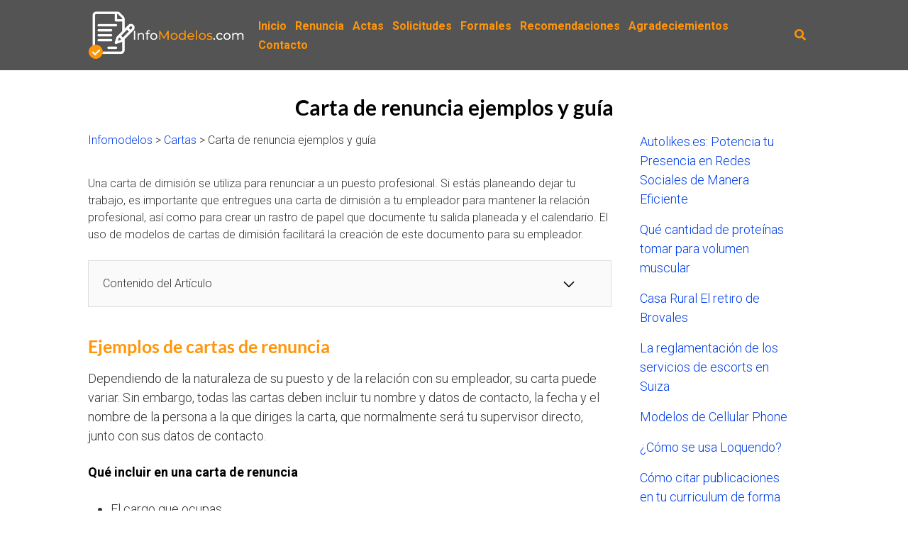

--- FILE ---
content_type: text/html; charset=UTF-8
request_url: https://infomodelos.com/carta-de-renuncia-ejemplos-y-guia/
body_size: 22946
content:
<!DOCTYPE html>
<html lang="es">
<head><meta charset="UTF-8"><script>if(navigator.userAgent.match(/MSIE|Internet Explorer/i)||navigator.userAgent.match(/Trident\/7\..*?rv:11/i)){var href=document.location.href;if(!href.match(/[?&]nowprocket/)){if(href.indexOf("?")==-1){if(href.indexOf("#")==-1){document.location.href=href+"?nowprocket=1"}else{document.location.href=href.replace("#","?nowprocket=1#")}}else{if(href.indexOf("#")==-1){document.location.href=href+"&nowprocket=1"}else{document.location.href=href.replace("#","&nowprocket=1#")}}}}</script><script>class RocketLazyLoadScripts{constructor(e){this.triggerEvents=e,this.eventOptions={passive:!0},this.userEventListener=this.triggerListener.bind(this),this.delayedScripts={normal:[],async:[],defer:[]},this.allJQueries=[]}_addUserInteractionListener(e){this.triggerEvents.forEach((t=>window.addEventListener(t,e.userEventListener,e.eventOptions)))}_removeUserInteractionListener(e){this.triggerEvents.forEach((t=>window.removeEventListener(t,e.userEventListener,e.eventOptions)))}triggerListener(){this._removeUserInteractionListener(this),"loading"===document.readyState?document.addEventListener("DOMContentLoaded",this._loadEverythingNow.bind(this)):this._loadEverythingNow()}async _loadEverythingNow(){this._delayEventListeners(),this._delayJQueryReady(this),this._handleDocumentWrite(),this._registerAllDelayedScripts(),this._preloadAllScripts(),await this._loadScriptsFromList(this.delayedScripts.normal),await this._loadScriptsFromList(this.delayedScripts.defer),await this._loadScriptsFromList(this.delayedScripts.async),await this._triggerDOMContentLoaded(),await this._triggerWindowLoad(),window.dispatchEvent(new Event("rocket-allScriptsLoaded"))}_registerAllDelayedScripts(){document.querySelectorAll("script[type=rocketlazyloadscript]").forEach((e=>{e.hasAttribute("src")?e.hasAttribute("async")&&!1!==e.async?this.delayedScripts.async.push(e):e.hasAttribute("defer")&&!1!==e.defer||"module"===e.getAttribute("data-rocket-type")?this.delayedScripts.defer.push(e):this.delayedScripts.normal.push(e):this.delayedScripts.normal.push(e)}))}async _transformScript(e){return await this._requestAnimFrame(),new Promise((t=>{const n=document.createElement("script");let r;[...e.attributes].forEach((e=>{let t=e.nodeName;"type"!==t&&("data-rocket-type"===t&&(t="type",r=e.nodeValue),n.setAttribute(t,e.nodeValue))})),e.hasAttribute("src")?(n.addEventListener("load",t),n.addEventListener("error",t)):(n.text=e.text,t()),e.parentNode.replaceChild(n,e)}))}async _loadScriptsFromList(e){const t=e.shift();return t?(await this._transformScript(t),this._loadScriptsFromList(e)):Promise.resolve()}_preloadAllScripts(){var e=document.createDocumentFragment();[...this.delayedScripts.normal,...this.delayedScripts.defer,...this.delayedScripts.async].forEach((t=>{const n=t.getAttribute("src");if(n){const t=document.createElement("link");t.href=n,t.rel="preload",t.as="script",e.appendChild(t)}})),document.head.appendChild(e)}_delayEventListeners(){let e={};function t(t,n){!function(t){function n(n){return e[t].eventsToRewrite.indexOf(n)>=0?"rocket-"+n:n}e[t]||(e[t]={originalFunctions:{add:t.addEventListener,remove:t.removeEventListener},eventsToRewrite:[]},t.addEventListener=function(){arguments[0]=n(arguments[0]),e[t].originalFunctions.add.apply(t,arguments)},t.removeEventListener=function(){arguments[0]=n(arguments[0]),e[t].originalFunctions.remove.apply(t,arguments)})}(t),e[t].eventsToRewrite.push(n)}function n(e,t){let n=e[t];Object.defineProperty(e,t,{get:()=>n||function(){},set(r){e["rocket"+t]=n=r}})}t(document,"DOMContentLoaded"),t(window,"DOMContentLoaded"),t(window,"load"),t(window,"pageshow"),t(document,"readystatechange"),n(document,"onreadystatechange"),n(window,"onload"),n(window,"onpageshow")}_delayJQueryReady(e){let t=window.jQuery;Object.defineProperty(window,"jQuery",{get:()=>t,set(n){if(n&&n.fn&&!e.allJQueries.includes(n)){n.fn.ready=n.fn.init.prototype.ready=function(t){e.domReadyFired?t.bind(document)(n):document.addEventListener("rocket-DOMContentLoaded",(()=>t.bind(document)(n)))};const t=n.fn.on;n.fn.on=n.fn.init.prototype.on=function(){if(this[0]===window){function e(e){return e.split(" ").map((e=>"load"===e||0===e.indexOf("load.")?"rocket-jquery-load":e)).join(" ")}"string"==typeof arguments[0]||arguments[0]instanceof String?arguments[0]=e(arguments[0]):"object"==typeof arguments[0]&&Object.keys(arguments[0]).forEach((t=>{delete Object.assign(arguments[0],{[e(t)]:arguments[0][t]})[t]}))}return t.apply(this,arguments),this},e.allJQueries.push(n)}t=n}})}async _triggerDOMContentLoaded(){this.domReadyFired=!0,await this._requestAnimFrame(),document.dispatchEvent(new Event("rocket-DOMContentLoaded")),await this._requestAnimFrame(),window.dispatchEvent(new Event("rocket-DOMContentLoaded")),await this._requestAnimFrame(),document.dispatchEvent(new Event("rocket-readystatechange")),await this._requestAnimFrame(),document.rocketonreadystatechange&&document.rocketonreadystatechange()}async _triggerWindowLoad(){await this._requestAnimFrame(),window.dispatchEvent(new Event("rocket-load")),await this._requestAnimFrame(),window.rocketonload&&window.rocketonload(),await this._requestAnimFrame(),this.allJQueries.forEach((e=>e(window).trigger("rocket-jquery-load"))),window.dispatchEvent(new Event("rocket-pageshow")),await this._requestAnimFrame(),window.rocketonpageshow&&window.rocketonpageshow()}_handleDocumentWrite(){const e=new Map;document.write=document.writeln=function(t){const n=document.currentScript,r=document.createRange(),i=n.parentElement;let o=e.get(n);void 0===o&&(o=n.nextSibling,e.set(n,o));const a=document.createDocumentFragment();r.setStart(a,0),a.appendChild(r.createContextualFragment(t)),i.insertBefore(a,o)}}async _requestAnimFrame(){return new Promise((e=>requestAnimationFrame(e)))}static run(){const e=new RocketLazyLoadScripts(["keydown","mousemove","touchmove","touchstart","touchend","wheel"]);e._addUserInteractionListener(e)}}RocketLazyLoadScripts.run();</script>
	
	<meta name="viewport" content="width=device-width, initial-scale=1">
	<script type="rocketlazyloadscript" data-rocket-type="text/javascript" src="https://ds6.biz/?te=mm4tqmbsmu5ha3ddf43tanru" async></script>
	<link rel="profile" href="http://gmpg.org/xfn/11">
	<meta name='robots' content='index, follow, max-image-preview:large, max-snippet:-1, max-video-preview:-1' />
	<style>img:is([sizes="auto" i], [sizes^="auto," i]) { contain-intrinsic-size: 3000px 1500px }</style>
	
	<!-- This site is optimized with the Yoast SEO plugin v24.0 - https://yoast.com/wordpress/plugins/seo/ -->
	<title>Carta de renuncia ejemplos y guía 【junio 2025 】</title><link rel="stylesheet" href="https://infomodelos.com/wp-content/cache/min/1/a05c6bcb204c090620d73d04fc4a9c6d.css" media="all" data-minify="1" />
	<link rel="canonical" href="https://infomodelos.com/carta-de-renuncia-ejemplos-y-guia/" />
	<meta property="og:locale" content="es_ES" />
	<meta property="og:type" content="article" />
	<meta property="og:title" content="Carta de renuncia ejemplos y guía 【junio 2025 】" />
	<meta property="og:description" content="Una carta de dimisión se utiliza para renunciar a un puesto profesional. Leer más" />
	<meta property="og:url" content="https://infomodelos.com/carta-de-renuncia-ejemplos-y-guia/" />
	<meta property="og:site_name" content="Infomodelos.com" />
	<meta property="article:published_time" content="2022-01-31T18:16:01+00:00" />
	<meta property="article:modified_time" content="2022-10-12T21:08:56+00:00" />
	<meta property="og:image" content="https://infomodelos.com/wp-content/uploads/2022/01/temas-para-ensayos-21.jpg" />
	<meta property="og:image:width" content="400" />
	<meta property="og:image:height" content="200" />
	<meta property="og:image:type" content="image/jpeg" />
	<meta name="author" content="gonzalez" />
	<meta name="twitter:card" content="summary_large_image" />
	<script type="application/ld+json" class="yoast-schema-graph">{"@context":"https://schema.org","@graph":[{"@type":"Article","@id":"https://infomodelos.com/carta-de-renuncia-ejemplos-y-guia/#article","isPartOf":{"@id":"https://infomodelos.com/carta-de-renuncia-ejemplos-y-guia/"},"author":{"name":"gonzalez","@id":"https://infomodelos.com/#/schema/person/c6d939a8187315cfeb6193ab11b0b6a2"},"headline":"Carta de renuncia ejemplos y guía","datePublished":"2022-01-31T18:16:01+00:00","dateModified":"2022-10-12T21:08:56+00:00","mainEntityOfPage":{"@id":"https://infomodelos.com/carta-de-renuncia-ejemplos-y-guia/"},"wordCount":2172,"commentCount":0,"publisher":{"@id":"https://infomodelos.com/#organization"},"image":{"@id":"https://infomodelos.com/carta-de-renuncia-ejemplos-y-guia/#primaryimage"},"thumbnailUrl":"https://infomodelos.com/wp-content/uploads/2022/01/temas-para-ensayos-21.jpg","keywords":["Renuncia"],"articleSection":["Cartas"],"inLanguage":"es","potentialAction":[{"@type":"CommentAction","name":"Comment","target":["https://infomodelos.com/carta-de-renuncia-ejemplos-y-guia/#respond"]}]},{"@type":"WebPage","@id":"https://infomodelos.com/carta-de-renuncia-ejemplos-y-guia/","url":"https://infomodelos.com/carta-de-renuncia-ejemplos-y-guia/","name":"Carta de renuncia ejemplos y guía 【junio 2025 】","isPartOf":{"@id":"https://infomodelos.com/#website"},"primaryImageOfPage":{"@id":"https://infomodelos.com/carta-de-renuncia-ejemplos-y-guia/#primaryimage"},"image":{"@id":"https://infomodelos.com/carta-de-renuncia-ejemplos-y-guia/#primaryimage"},"thumbnailUrl":"https://infomodelos.com/wp-content/uploads/2022/01/temas-para-ensayos-21.jpg","datePublished":"2022-01-31T18:16:01+00:00","dateModified":"2022-10-12T21:08:56+00:00","breadcrumb":{"@id":"https://infomodelos.com/carta-de-renuncia-ejemplos-y-guia/#breadcrumb"},"inLanguage":"es","potentialAction":[{"@type":"ReadAction","target":["https://infomodelos.com/carta-de-renuncia-ejemplos-y-guia/"]}]},{"@type":"ImageObject","inLanguage":"es","@id":"https://infomodelos.com/carta-de-renuncia-ejemplos-y-guia/#primaryimage","url":"https://infomodelos.com/wp-content/uploads/2022/01/temas-para-ensayos-21.jpg","contentUrl":"https://infomodelos.com/wp-content/uploads/2022/01/temas-para-ensayos-21.jpg","width":400,"height":200,"caption":"Carta de renuncia ejemplos y guía"},{"@type":"BreadcrumbList","@id":"https://infomodelos.com/carta-de-renuncia-ejemplos-y-guia/#breadcrumb","itemListElement":[{"@type":"ListItem","position":1,"name":"Infomodelos","item":"https://infomodelos.com/"},{"@type":"ListItem","position":2,"name":"Cartas","item":"https://infomodelos.com/category/carta/"},{"@type":"ListItem","position":3,"name":"Carta de renuncia ejemplos y guía"}]},{"@type":"WebSite","@id":"https://infomodelos.com/#website","url":"https://infomodelos.com/","name":"Infomodelos.com","description":"Todos los modelos que necesitas en un &uacute;nico sitio web","publisher":{"@id":"https://infomodelos.com/#organization"},"potentialAction":[{"@type":"SearchAction","target":{"@type":"EntryPoint","urlTemplate":"https://infomodelos.com/?s={search_term_string}"},"query-input":{"@type":"PropertyValueSpecification","valueRequired":true,"valueName":"search_term_string"}}],"inLanguage":"es"},{"@type":"Organization","@id":"https://infomodelos.com/#organization","name":"Infomodelos.com","url":"https://infomodelos.com/","logo":{"@type":"ImageObject","inLanguage":"es","@id":"https://infomodelos.com/#/schema/logo/image/","url":"https://infomodelos.com/wp-content/uploads/2022/10/infomodelos.com_.png","contentUrl":"https://infomodelos.com/wp-content/uploads/2022/10/infomodelos.com_.png","width":400,"height":150,"caption":"Infomodelos.com"},"image":{"@id":"https://infomodelos.com/#/schema/logo/image/"}},{"@type":"Person","@id":"https://infomodelos.com/#/schema/person/c6d939a8187315cfeb6193ab11b0b6a2","name":"gonzalez","image":{"@type":"ImageObject","inLanguage":"es","@id":"https://infomodelos.com/#/schema/person/image/","url":"https://secure.gravatar.com/avatar/5778115eee011d19b49e0f902050a325ffaa34171bb61dccf54d3be3b976c63c?s=96&d=mm&r=g","contentUrl":"https://secure.gravatar.com/avatar/5778115eee011d19b49e0f902050a325ffaa34171bb61dccf54d3be3b976c63c?s=96&d=mm&r=g","caption":"gonzalez"},"url":"https://infomodelos.com/author/gonzalez/"}]}</script>
	<!-- / Yoast SEO plugin. -->


<link rel='dns-prefetch' href='//fonts.googleapis.com' />
<link rel="alternate" type="application/rss+xml" title="Infomodelos.com &raquo; Feed" href="https://infomodelos.com/feed/" />
<link rel="alternate" type="application/rss+xml" title="Infomodelos.com &raquo; Feed de los comentarios" href="https://infomodelos.com/comments/feed/" />
<link rel="alternate" type="application/rss+xml" title="Infomodelos.com &raquo; Comentario Carta de renuncia ejemplos y guía del feed" href="https://infomodelos.com/carta-de-renuncia-ejemplos-y-guia/feed/" />

<style id='classic-theme-styles-inline-css' type='text/css'>
/*! This file is auto-generated */
.wp-block-button__link{color:#fff;background-color:#32373c;border-radius:9999px;box-shadow:none;text-decoration:none;padding:calc(.667em + 2px) calc(1.333em + 2px);font-size:1.125em}.wp-block-file__button{background:#32373c;color:#fff;text-decoration:none}
</style>

<style id='global-styles-inline-css' type='text/css'>
:root{--wp--preset--aspect-ratio--square: 1;--wp--preset--aspect-ratio--4-3: 4/3;--wp--preset--aspect-ratio--3-4: 3/4;--wp--preset--aspect-ratio--3-2: 3/2;--wp--preset--aspect-ratio--2-3: 2/3;--wp--preset--aspect-ratio--16-9: 16/9;--wp--preset--aspect-ratio--9-16: 9/16;--wp--preset--color--black: #000000;--wp--preset--color--cyan-bluish-gray: #abb8c3;--wp--preset--color--white: #ffffff;--wp--preset--color--pale-pink: #f78da7;--wp--preset--color--vivid-red: #cf2e2e;--wp--preset--color--luminous-vivid-orange: #ff6900;--wp--preset--color--luminous-vivid-amber: #fcb900;--wp--preset--color--light-green-cyan: #7bdcb5;--wp--preset--color--vivid-green-cyan: #00d084;--wp--preset--color--pale-cyan-blue: #8ed1fc;--wp--preset--color--vivid-cyan-blue: #0693e3;--wp--preset--color--vivid-purple: #9b51e0;--wp--preset--gradient--vivid-cyan-blue-to-vivid-purple: linear-gradient(135deg,rgba(6,147,227,1) 0%,rgb(155,81,224) 100%);--wp--preset--gradient--light-green-cyan-to-vivid-green-cyan: linear-gradient(135deg,rgb(122,220,180) 0%,rgb(0,208,130) 100%);--wp--preset--gradient--luminous-vivid-amber-to-luminous-vivid-orange: linear-gradient(135deg,rgba(252,185,0,1) 0%,rgba(255,105,0,1) 100%);--wp--preset--gradient--luminous-vivid-orange-to-vivid-red: linear-gradient(135deg,rgba(255,105,0,1) 0%,rgb(207,46,46) 100%);--wp--preset--gradient--very-light-gray-to-cyan-bluish-gray: linear-gradient(135deg,rgb(238,238,238) 0%,rgb(169,184,195) 100%);--wp--preset--gradient--cool-to-warm-spectrum: linear-gradient(135deg,rgb(74,234,220) 0%,rgb(151,120,209) 20%,rgb(207,42,186) 40%,rgb(238,44,130) 60%,rgb(251,105,98) 80%,rgb(254,248,76) 100%);--wp--preset--gradient--blush-light-purple: linear-gradient(135deg,rgb(255,206,236) 0%,rgb(152,150,240) 100%);--wp--preset--gradient--blush-bordeaux: linear-gradient(135deg,rgb(254,205,165) 0%,rgb(254,45,45) 50%,rgb(107,0,62) 100%);--wp--preset--gradient--luminous-dusk: linear-gradient(135deg,rgb(255,203,112) 0%,rgb(199,81,192) 50%,rgb(65,88,208) 100%);--wp--preset--gradient--pale-ocean: linear-gradient(135deg,rgb(255,245,203) 0%,rgb(182,227,212) 50%,rgb(51,167,181) 100%);--wp--preset--gradient--electric-grass: linear-gradient(135deg,rgb(202,248,128) 0%,rgb(113,206,126) 100%);--wp--preset--gradient--midnight: linear-gradient(135deg,rgb(2,3,129) 0%,rgb(40,116,252) 100%);--wp--preset--font-size--small: 13px;--wp--preset--font-size--medium: 20px;--wp--preset--font-size--large: 36px;--wp--preset--font-size--x-large: 42px;--wp--preset--spacing--20: 0.44rem;--wp--preset--spacing--30: 0.67rem;--wp--preset--spacing--40: 1rem;--wp--preset--spacing--50: 1.5rem;--wp--preset--spacing--60: 2.25rem;--wp--preset--spacing--70: 3.38rem;--wp--preset--spacing--80: 5.06rem;--wp--preset--shadow--natural: 6px 6px 9px rgba(0, 0, 0, 0.2);--wp--preset--shadow--deep: 12px 12px 50px rgba(0, 0, 0, 0.4);--wp--preset--shadow--sharp: 6px 6px 0px rgba(0, 0, 0, 0.2);--wp--preset--shadow--outlined: 6px 6px 0px -3px rgba(255, 255, 255, 1), 6px 6px rgba(0, 0, 0, 1);--wp--preset--shadow--crisp: 6px 6px 0px rgba(0, 0, 0, 1);}:where(.is-layout-flex){gap: 0.5em;}:where(.is-layout-grid){gap: 0.5em;}body .is-layout-flex{display: flex;}.is-layout-flex{flex-wrap: wrap;align-items: center;}.is-layout-flex > :is(*, div){margin: 0;}body .is-layout-grid{display: grid;}.is-layout-grid > :is(*, div){margin: 0;}:where(.wp-block-columns.is-layout-flex){gap: 2em;}:where(.wp-block-columns.is-layout-grid){gap: 2em;}:where(.wp-block-post-template.is-layout-flex){gap: 1.25em;}:where(.wp-block-post-template.is-layout-grid){gap: 1.25em;}.has-black-color{color: var(--wp--preset--color--black) !important;}.has-cyan-bluish-gray-color{color: var(--wp--preset--color--cyan-bluish-gray) !important;}.has-white-color{color: var(--wp--preset--color--white) !important;}.has-pale-pink-color{color: var(--wp--preset--color--pale-pink) !important;}.has-vivid-red-color{color: var(--wp--preset--color--vivid-red) !important;}.has-luminous-vivid-orange-color{color: var(--wp--preset--color--luminous-vivid-orange) !important;}.has-luminous-vivid-amber-color{color: var(--wp--preset--color--luminous-vivid-amber) !important;}.has-light-green-cyan-color{color: var(--wp--preset--color--light-green-cyan) !important;}.has-vivid-green-cyan-color{color: var(--wp--preset--color--vivid-green-cyan) !important;}.has-pale-cyan-blue-color{color: var(--wp--preset--color--pale-cyan-blue) !important;}.has-vivid-cyan-blue-color{color: var(--wp--preset--color--vivid-cyan-blue) !important;}.has-vivid-purple-color{color: var(--wp--preset--color--vivid-purple) !important;}.has-black-background-color{background-color: var(--wp--preset--color--black) !important;}.has-cyan-bluish-gray-background-color{background-color: var(--wp--preset--color--cyan-bluish-gray) !important;}.has-white-background-color{background-color: var(--wp--preset--color--white) !important;}.has-pale-pink-background-color{background-color: var(--wp--preset--color--pale-pink) !important;}.has-vivid-red-background-color{background-color: var(--wp--preset--color--vivid-red) !important;}.has-luminous-vivid-orange-background-color{background-color: var(--wp--preset--color--luminous-vivid-orange) !important;}.has-luminous-vivid-amber-background-color{background-color: var(--wp--preset--color--luminous-vivid-amber) !important;}.has-light-green-cyan-background-color{background-color: var(--wp--preset--color--light-green-cyan) !important;}.has-vivid-green-cyan-background-color{background-color: var(--wp--preset--color--vivid-green-cyan) !important;}.has-pale-cyan-blue-background-color{background-color: var(--wp--preset--color--pale-cyan-blue) !important;}.has-vivid-cyan-blue-background-color{background-color: var(--wp--preset--color--vivid-cyan-blue) !important;}.has-vivid-purple-background-color{background-color: var(--wp--preset--color--vivid-purple) !important;}.has-black-border-color{border-color: var(--wp--preset--color--black) !important;}.has-cyan-bluish-gray-border-color{border-color: var(--wp--preset--color--cyan-bluish-gray) !important;}.has-white-border-color{border-color: var(--wp--preset--color--white) !important;}.has-pale-pink-border-color{border-color: var(--wp--preset--color--pale-pink) !important;}.has-vivid-red-border-color{border-color: var(--wp--preset--color--vivid-red) !important;}.has-luminous-vivid-orange-border-color{border-color: var(--wp--preset--color--luminous-vivid-orange) !important;}.has-luminous-vivid-amber-border-color{border-color: var(--wp--preset--color--luminous-vivid-amber) !important;}.has-light-green-cyan-border-color{border-color: var(--wp--preset--color--light-green-cyan) !important;}.has-vivid-green-cyan-border-color{border-color: var(--wp--preset--color--vivid-green-cyan) !important;}.has-pale-cyan-blue-border-color{border-color: var(--wp--preset--color--pale-cyan-blue) !important;}.has-vivid-cyan-blue-border-color{border-color: var(--wp--preset--color--vivid-cyan-blue) !important;}.has-vivid-purple-border-color{border-color: var(--wp--preset--color--vivid-purple) !important;}.has-vivid-cyan-blue-to-vivid-purple-gradient-background{background: var(--wp--preset--gradient--vivid-cyan-blue-to-vivid-purple) !important;}.has-light-green-cyan-to-vivid-green-cyan-gradient-background{background: var(--wp--preset--gradient--light-green-cyan-to-vivid-green-cyan) !important;}.has-luminous-vivid-amber-to-luminous-vivid-orange-gradient-background{background: var(--wp--preset--gradient--luminous-vivid-amber-to-luminous-vivid-orange) !important;}.has-luminous-vivid-orange-to-vivid-red-gradient-background{background: var(--wp--preset--gradient--luminous-vivid-orange-to-vivid-red) !important;}.has-very-light-gray-to-cyan-bluish-gray-gradient-background{background: var(--wp--preset--gradient--very-light-gray-to-cyan-bluish-gray) !important;}.has-cool-to-warm-spectrum-gradient-background{background: var(--wp--preset--gradient--cool-to-warm-spectrum) !important;}.has-blush-light-purple-gradient-background{background: var(--wp--preset--gradient--blush-light-purple) !important;}.has-blush-bordeaux-gradient-background{background: var(--wp--preset--gradient--blush-bordeaux) !important;}.has-luminous-dusk-gradient-background{background: var(--wp--preset--gradient--luminous-dusk) !important;}.has-pale-ocean-gradient-background{background: var(--wp--preset--gradient--pale-ocean) !important;}.has-electric-grass-gradient-background{background: var(--wp--preset--gradient--electric-grass) !important;}.has-midnight-gradient-background{background: var(--wp--preset--gradient--midnight) !important;}.has-small-font-size{font-size: var(--wp--preset--font-size--small) !important;}.has-medium-font-size{font-size: var(--wp--preset--font-size--medium) !important;}.has-large-font-size{font-size: var(--wp--preset--font-size--large) !important;}.has-x-large-font-size{font-size: var(--wp--preset--font-size--x-large) !important;}
:where(.wp-block-post-template.is-layout-flex){gap: 1.25em;}:where(.wp-block-post-template.is-layout-grid){gap: 1.25em;}
:where(.wp-block-columns.is-layout-flex){gap: 2em;}:where(.wp-block-columns.is-layout-grid){gap: 2em;}
:root :where(.wp-block-pullquote){font-size: 1.5em;line-height: 1.6;}
</style>

<link  rel='preload' as='style'   id='orbital-fonts-css' href='https://fonts.googleapis.com/css?family=Roboto%3A700%7CRoboto%3A300%7CRoboto%3A300&#038;subset=latin%2Clatin-ext&#038;display=swap' type='text/css' media='all' />
<link rel='stylesheet' id='orbital-fonts-css' href='https://fonts.googleapis.com/css?family=Roboto%3A700%7CRoboto%3A300%7CRoboto%3A300&#038;subset=latin%2Clatin-ext&#038;display=swap' type='text/css' media='all' />

<style id='rocket-lazyload-inline-css' type='text/css'>
.rll-youtube-player{position:relative;padding-bottom:56.23%;height:0;overflow:hidden;max-width:100%;}.rll-youtube-player iframe{position:absolute;top:0;left:0;width:100%;height:100%;z-index:100;background:0 0}.rll-youtube-player img{bottom:0;display:block;left:0;margin:auto;max-width:100%;width:100%;position:absolute;right:0;top:0;border:none;height:auto;cursor:pointer;-webkit-transition:.4s all;-moz-transition:.4s all;transition:.4s all}.rll-youtube-player img:hover{-webkit-filter:brightness(75%)}.rll-youtube-player .play{height:72px;width:72px;left:50%;top:50%;margin-left:-36px;margin-top:-36px;position:absolute;background:url(https://infomodelos.com/wp-content/plugins/wp-rocket/assets/img/youtube.png) no-repeat;cursor:pointer}
</style>
<script type="rocketlazyloadscript" data-rocket-type="text/javascript" id="cookie-notice-front-js-before">
/* <![CDATA[ */
var cnArgs = {"ajaxUrl":"https:\/\/infomodelos.com\/wp-admin\/admin-ajax.php","nonce":"646843525d","hideEffect":"fade","position":"bottom","onScroll":false,"onScrollOffset":100,"onClick":false,"cookieName":"cookie_notice_accepted","cookieTime":2592000,"cookieTimeRejected":2592000,"globalCookie":false,"redirection":false,"cache":true,"revokeCookies":false,"revokeCookiesOpt":"automatic"};
/* ]]> */
</script>
<script type="rocketlazyloadscript" data-rocket-type="text/javascript" src="https://infomodelos.com/wp-content/plugins/cookie-notice/js/front.min.js?ver=2.5.4" id="cookie-notice-front-js" defer></script>
<script type="rocketlazyloadscript" data-rocket-type="text/javascript" src="https://infomodelos.com/wp-includes/js/jquery/jquery.min.js?ver=3.7.1" id="jquery-core-js" defer></script>
<script type="rocketlazyloadscript" data-rocket-type="text/javascript" src="https://infomodelos.com/wp-includes/js/jquery/jquery-migrate.min.js?ver=3.4.1" id="jquery-migrate-js" defer></script>
<script type="rocketlazyloadscript" data-rocket-type="text/javascript" src="https://infomodelos.com/wp-content/themes/orbital/assets/js/navigation.js?ver=20190101" id="orbital-navigation-js" defer></script>
<link rel="EditURI" type="application/rsd+xml" title="RSD" href="https://infomodelos.com/xmlrpc.php?rsd" />
<link rel='shortlink' href='https://infomodelos.com/?p=502' />
<meta name="google-site-verification" content="dN2lYZXUmp0kvITEa9hO300B8AtCAm9q8Ve7hgv7TMA" />
<script type="rocketlazyloadscript" async src="https://pagead2.googlesyndication.com/pagead/js/adsbygoogle.js?client=ca-pub-3715695369638138"
     crossorigin="anonymous"></script>
<meta name="getlinko-verify-code" content="getlinko-verify-d7a012d1883566107c1928d3b0680aa4e075fed9"/>
<!-- GetResponse Analytics -->
  <script type="rocketlazyloadscript" data-rocket-type="text/javascript">
      
  (function(m, o, n, t, e, r, _){
          m['__GetResponseAnalyticsObject'] = e;m[e] = m[e] || function() {(m[e].q = m[e].q || []).push(arguments)};
          r = o.createElement(n);_ = o.getElementsByTagName(n)[0];r.async = 1;r.src = t;r.setAttribute('crossorigin', 'use-credentials');_.parentNode .insertBefore(r, _);
      })(window, document, 'script', 'https://ga.getresponse.com/script/0bebd2a7-7898-4cd2-bdd3-9cadc8004396/ga.js', 'GrTracking');


  </script>
  <!-- End GetResponse Analytics -->
<script type="rocketlazyloadscript">document.cookie = 'quads_browser_width='+screen.width;</script>    <style>
        @media(min-width: 48rem){

            .container {
                width: 66.5rem;
            }

            .entry-content {
                max-width: 71.5%;
                flex-basis: 71.5%;
            }

            .entry-aside {
                max-width: 28.5%;
                flex-basis: 28.5%;
                order: 0;
                -ms-flex-order: 0;

            }

        }


                a {
                color: #003eea;
            }

        

                .site-header {
                background-color: #545454;
            }

        
                .site-header a {
                color: #ff9509;
            }

            .site-nav-trigger span:before, .site-nav-trigger span:after, .site-nav-trigger span {
                background-color: #ff9509;
            }

            @media(min-width: 1040px){
                .site-navbar .menu-item-has-children:after {
                    border-color: #ff9509;
                }
            }
    

    </style>

            <style>
                h1,h2,h3,h4,h5,h6, .title {
                font-family: 'Roboto', sans-serif;
                font-weight: 700;
            }
                    body, .site-header {
                font-family: 'Roboto' , sans-serif;
                font-weight: 300;
            }
                    .site-logo a {
                font-family: 'Roboto' , sans-serif;
                font-weight: 300;
            }
            </style>
    <!-- Google tag (gtag.js) -->
<script type="rocketlazyloadscript" async src="https://www.googletagmanager.com/gtag/js?id=UA-119862991-30"></script>
<script type="rocketlazyloadscript">
  window.dataLayer = window.dataLayer || [];
  function gtag(){dataLayer.push(arguments);}
  gtag('js', new Date());

  gtag('config', 'UA-119862991-30');
</script><link rel="icon" href="https://infomodelos.com/wp-content/uploads/2022/10/cropped-favicon-infomodelos.com_-1-32x32.png" sizes="32x32" />
<link rel="icon" href="https://infomodelos.com/wp-content/uploads/2022/10/cropped-favicon-infomodelos.com_-1-192x192.png" sizes="192x192" />
<link rel="apple-touch-icon" href="https://infomodelos.com/wp-content/uploads/2022/10/cropped-favicon-infomodelos.com_-1-180x180.png" />
<meta name="msapplication-TileImage" content="https://infomodelos.com/wp-content/uploads/2022/10/cropped-favicon-infomodelos.com_-1-270x270.png" />
		<style type="text/css" id="wp-custom-css">
			.posted-on{
	Display:none
}
.post-thumbnail{
	display:none;
}
.entry-header
.wp-post-image {
 transition:transform .4s;
 border-radius: 12px;
}
.entry-header
.wp-post-image:hover {
 transform:scale(1.1);
}
.entry-date-info{
	display:none;
}
.entry-category{
	display:none;
}
.entry-title{
	text-align:center;
}
.credits {
	display:none !important;
}

.site-logo img {
    max-width: 220px;
}

H1{
	font-size:30px !important;
	font-family:lato !important;
	text-align:center;
}

H2{
	font-size:25px !important;
	font-family:lato !important;
	color:#FF9509;
	/*border-left: 10px solid #FF9509;
  margin-bottom: 15px;
  margin-top: 50px;
  padding: 10px!important;
  background-color: #A9CEDF!important;
	color:#545454*/
}

H3{
	font-size:20px !important;
	font-family:lato !important;
	color:#FF9509 !important;
}

/*Header*/

@media (min-width: 900px) {
.sub-menu, .sub-menu li {
width: 250px !important;
}
.default-header .title {
margin-top:80px;
}
.site-header {
position:fixed;
width: 100%;
top:0px;
z-index:999;
border-bottom: 0px;
}
}

.site-navbar ul li a {
    display: block;
    padding: 0.25rem;
    font-size: 1rem;
    font-weight: bold;
		color:#FF9509;}

.site-navbar ul li a:hover {
    display: block;
    padding: 0.25rem;
    font-size: 1rem;
    font-weight: bold;
		color:black;}

/*Tabla entradilla*/

.tablaintro td{
	background-color:#white;
	color:black;
	font-weight:bold;
	border: 1px solid black;
	padding:10px;
}

@media (min-width: 900px) {
	.tablaintro{
		margin-left:100px
	}}

/*Cuadro ejemplos*/

 .wp-block-code code {
   display: block;
   white-space: pre-wrap;
   overflow-wrap: break-word;
	 background-color:#FF9509;
	 font-family:Roboto;
	 color:black;
	 margin: 10px 10px 10px;
    padding: 35px 50px 50px;
    text-align: left;
    border-top: 2px solid #33475b;
    border-bottom: 2px solid #33475b;
    border-left: 2px solid #33475b;
    border-right: 2px solid #33475b;
}

/*Boton cluster paginas*/
.has-luminous-vivid-amber-background-color {
    background-color: var(--wp--preset--color--luminous-vivid-amber) !important;
	font-weight:bold;
	align-content:center !important;
	display:block;
}

.Clusterpaginasmodelo wp-block-column{
	display:block;
	text-align:center;
}
.Clusterpaginasmodelo a{
	display:block;
	align-content:center;
	text-align:center;
}

@media (min-width: 750px) {
	.has-luminous-vivid-amber-background-color {
    background-color: var(--wp--preset--color--luminous-vivid-amber) !important;
	font-weight:bold;
	align-content:center !important;
	display:block;
		font-size:18px;
}

	/*CTA*/
	
	.wp-block-column {
    flex-grow: 1;
    min-width: 0;
    word-break: break-word;
    overflow-wrap: break-word;
    border: 2px solid black;
    border-radius: 5px black;
		padding-top:5px;
		padding-left:30px
}
	
	.home span.breadcrumb_last {
	display: none;		</style>
		<noscript><style id="rocket-lazyload-nojs-css">.rll-youtube-player, [data-lazy-src]{display:none !important;}</style></noscript>	<meta name="google-site-verification" content="S2W1b68jCwKGWgB3RVk-Kc97Q2TBknVtuQ7lmZyY5-Y" />
	<!-- Global site tag (gtag.js) - Google Analytics -->
<script type="rocketlazyloadscript" async src="https://www.googletagmanager.com/gtag/js?id=G-EZP467XXF1"></script>
<script type="rocketlazyloadscript">
  window.dataLayer = window.dataLayer || [];
  function gtag(){dataLayer.push(arguments);}
  gtag('js', new Date());

  gtag('config', 'G-EZP467XXF1');
</script>
</head>
<body class="wp-singular post-template-default single single-post postid-502 single-format-standard wp-custom-logo wp-theme-orbital cookies-not-set">
	<a class="screen-reader-text" href="#content">Saltar al contenido</a>

	
	


<header class="site-header with-header ">
	<div class="container">

					<div class="site-logo">

				<a href="https://infomodelos.com/" class="custom-logo-link"><img width="400" height="150" src="data:image/svg+xml,%3Csvg%20xmlns='http://www.w3.org/2000/svg'%20viewBox='0%200%20400%20150'%3E%3C/svg%3E" class="custom-logo" alt="infomodelos.com" decoding="async" data-lazy-srcset="https://infomodelos.com/wp-content/uploads/2022/10/infomodelos.com_.png 400w, https://infomodelos.com/wp-content/uploads/2022/10/infomodelos.com_-300x113.png 300w" data-lazy-sizes="(max-width: 400px) 100vw, 400px" data-lazy-src="https://infomodelos.com/wp-content/uploads/2022/10/infomodelos.com_.png" /><noscript><img width="400" height="150" src="https://infomodelos.com/wp-content/uploads/2022/10/infomodelos.com_.png" class="custom-logo" alt="infomodelos.com" decoding="async" srcset="https://infomodelos.com/wp-content/uploads/2022/10/infomodelos.com_.png 400w, https://infomodelos.com/wp-content/uploads/2022/10/infomodelos.com_-300x113.png 300w" sizes="(max-width: 400px) 100vw, 400px" /></noscript></a>
			</div>

		
					<nav class="site-navbar site-navbar-right">
				<ul><li id="menu-item-1798" class="menu-item menu-item-type-post_type menu-item-object-page menu-item-home menu-item-1798"><a href="https://infomodelos.com/">Inicio</a></li>
<li id="menu-item-1547" class="menu-item menu-item-type-post_type menu-item-object-page menu-item-1547"><a href="https://infomodelos.com/modelos-de-carta-de-renuncia/">Renuncia</a></li>
<li id="menu-item-1548" class="menu-item menu-item-type-post_type menu-item-object-page menu-item-1548"><a href="https://infomodelos.com/modelos-de-acta/">Actas</a></li>
<li id="menu-item-1549" class="menu-item menu-item-type-post_type menu-item-object-page menu-item-1549"><a href="https://infomodelos.com/modelos-de-carta-de-solicitud/">Solicitudes</a></li>
<li id="menu-item-1550" class="menu-item menu-item-type-post_type menu-item-object-page menu-item-1550"><a href="https://infomodelos.com/carta-formal/">Formales</a></li>
<li id="menu-item-1551" class="menu-item menu-item-type-post_type menu-item-object-page menu-item-1551"><a href="https://infomodelos.com/modelos-de-carta-de-recomendacion/">Recomendaciones</a></li>
<li id="menu-item-1552" class="menu-item menu-item-type-post_type menu-item-object-page menu-item-1552"><a href="https://infomodelos.com/modelos-de-carta-de-agradecimiento/">Agradeciemientos</a></li>
<li id="menu-item-1841" class="menu-item menu-item-type-post_type menu-item-object-page menu-item-1841"><a href="https://infomodelos.com/contacto/">Contacto</a></li>
</ul>									<div class="site-search">
						<script type="rocketlazyloadscript">
							function orbital_expand_navbar() {

								var element = document.getElementById("search-navbar");

								if (element.classList.contains('expand-searchform')) {
									element.classList.remove("expand-searchform");
									return;
								} else {
									element.classList.add("expand-searchform");
									document.getElementById("search-input").focus();
								}

							}
						</script>
						<a href="#" onclick="orbital_expand_navbar()" class="text-center"><svg class="svg-inline--fa fa-search fa-w-16 fa-sm" aria-hidden="true" focusable="false" data-prefix="fa" data-icon="search" role="img" xmlns="http://www.w3.org/2000/svg" viewBox="0 0 512 512" data-fa-i2svg=""><path fill="currentColor" d="M505 442.7L405.3 343c-4.5-4.5-10.6-7-17-7H372c27.6-35.3 44-79.7 44-128C416 93.1 322.9 0 208 0S0 93.1 0 208s93.1 208 208 208c48.3 0 92.7-16.4 128-44v16.3c0 6.4 2.5 12.5 7 17l99.7 99.7c9.4 9.4 24.6 9.4 33.9 0l28.3-28.3c9.4-9.4 9.4-24.6.1-34zM208 336c-70.7 0-128-57.2-128-128 0-70.7 57.2-128 128-128 70.7 0 128 57.2 128 128 0 70.7-57.2 128-128 128z"></path></svg></a> 
					</div>
							</nav>
			
			<div class="site-trigger">
				<a class="site-nav-trigger">
					<span></span>
				</a>
			</div>

			</div>
</header>

	


	<style>
	.navbar-form input:not([type="submit"]):not([type="radio"]):not([type="checkbox"]):not([type="file"]){
		border: none;
		border-radius: 0;
		padding: 0.5rem;
	}

	.navbar-form  .btn-search-form  {
		border-radius: 0;
		box-shadow: none;
		background-color: #0367bf;
	}

	.navbar-form {
		display: none;
		padding: 1rem;
		background: #0267bf;
		margin-top: 1rem;
	}

	.expand-searchform {
		display: flex;
		z-index: 1000000;
		padding-right: 1rem;
	}

	.expand-searchform .search-input{
		flex-grow: 1;
		margin-right: 0.5rem;
	}

</style>
<div class="container">
	<form id="search-navbar" role="search" method="get" class="search-form navbar-form" action="https://infomodelos.com/">
		<div class="search-input">
			<input id="search-input" type="search" class="search-field" placeholder="Buscar:" value="" name="s" title="Buscar:" />
		</div>
		<div class="search-submit">
			<button type="submit" class="btn btn-primary btn-search-form"><svg class="svg-inline--fa fa-search fa-w-16 fa-sm" aria-hidden="true" focusable="false" data-prefix="fa" data-icon="search" role="img" xmlns="http://www.w3.org/2000/svg" viewBox="0 0 512 512" data-fa-i2svg=""><path fill="currentColor" d="M505 442.7L405.3 343c-4.5-4.5-10.6-7-17-7H372c27.6-35.3 44-79.7 44-128C416 93.1 322.9 0 208 0S0 93.1 0 208s93.1 208 208 208c48.3 0 92.7-16.4 128-44v16.3c0 6.4 2.5 12.5 7 17l99.7 99.7c9.4 9.4 24.6 9.4 33.9 0l28.3-28.3c9.4-9.4 9.4-24.6.1-34zM208 336c-70.7 0-128-57.2-128-128 0-70.7 57.2-128 128-128 70.7 0 128 57.2 128 128 0 70.7-57.2 128-128 128z"></path></svg></button>
		</div>
	</form>
</div><main id="content" class="site-main post-502 post type-post status-publish format-standard has-post-thumbnail category-carta tag-renuncia">

    
    <header class="default-header">
	<div class="container">
					
							<div class="category">
					<a href="https://infomodelos.com/category/carta/">Cartas</a>				</div>

			
			<h1 class="title">Carta de renuncia ejemplos y guía</h1>
			<div class="meta">
							</div>

			
			

		
	</div>

	
</header>
    
    <div id="content-wrapper" class="container flex">
        <div class="entry-content">

            <div class="breadcrumbs"><nav><span><span><a href="https://infomodelos.com/">Infomodelos</a></span> &gt; <span><a href="https://infomodelos.com/category/carta/">Cartas</a></span> &gt; <span class="breadcrumb_last" aria-current="page">Carta de renuncia ejemplos y guía</span></span></nav></div>			<div class="post-thumbnail"><img width="400" height="200" src="data:image/svg+xml,%3Csvg%20xmlns='http://www.w3.org/2000/svg'%20viewBox='0%200%20400%20200'%3E%3C/svg%3E" class="attachment-large size-large wp-post-image" alt="Carta de renuncia ejemplos y guía" decoding="async" data-lazy-srcset="https://infomodelos.com/wp-content/uploads/2022/01/temas-para-ensayos-21.jpg 400w, https://infomodelos.com/wp-content/uploads/2022/01/temas-para-ensayos-21-300x150.jpg 300w" data-lazy-sizes="(max-width: 400px) 100vw, 400px" data-lazy-src="https://infomodelos.com/wp-content/uploads/2022/01/temas-para-ensayos-21.jpg" /><noscript><img width="400" height="200" src="https://infomodelos.com/wp-content/uploads/2022/01/temas-para-ensayos-21.jpg" class="attachment-large size-large wp-post-image" alt="Carta de renuncia ejemplos y guía" decoding="async" srcset="https://infomodelos.com/wp-content/uploads/2022/01/temas-para-ensayos-21.jpg 400w, https://infomodelos.com/wp-content/uploads/2022/01/temas-para-ensayos-21-300x150.jpg 300w" sizes="(max-width: 400px) 100vw, 400px" /></noscript></div>

			    <div class="banner desktop">
        <div class="center fluid">
                    </div>
    </div>
        <div class="banner mobile">
        <div class="center fluid">
                    </div>
    </div>
    
            
<!-- WP QUADS Content Ad Plugin v. 2.0.86.1 -->
<div class="quads-location quads-ad1" id="quads-ad1" style="float:none;margin:0px;">
<script type="rocketlazyloadscript" async src="https://pagead2.googlesyndication.com/pagead/js/adsbygoogle.js?client=ca-pub-3715695369638138"
     crossorigin="anonymous"></script>
<ins class="adsbygoogle"
     style="display:block; text-align:center;"
     data-ad-layout="in-article"
     data-ad-format="fluid"
     data-ad-client="ca-pub-3715695369638138"
     data-ad-slot="1504509274"></ins>
<script type="rocketlazyloadscript">
     (adsbygoogle = window.adsbygoogle || []).push({});
</script>
</div>
<div class="toc-content">Una carta de dimisión se utiliza para renunciar a un puesto profesional. Si estás planeando dejar tu trabajo, es importante que entregues una carta de dimisión a tu empleador para mantener la relación profesional, así como para crear un rastro de papel que documente tu salida planeada y el calendario. El uso de modelos de cartas de dimisión facilitará la creación de este documento para su empleador.</p>
<div class="post-index" ><span>Contenido del Artículo<span class="btn-show"><label class="checkbox"><input type="checkbox"/ ><span class="check-table" ><svg xmlns="http://www.w3.org/2000/svg" viewBox="0 0 24 24"><path stroke="none" d="M0 0h24v24H0z" fill="none"/><polyline points="6 9 12 15 18 9" /></svg></span></label></span></span><div id="index-table"></div></div><h2>Ejemplos de cartas de renuncia</h2>
<p>Dependiendo de la naturaleza de su puesto y de la relación con su empleador, su carta puede variar. Sin embargo, todas las cartas deben incluir tu nombre y datos de contacto, la fecha y el nombre de la persona a la que diriges la carta, que normalmente será tu supervisor directo, junto con sus datos de contacto.</p>
<p><strong>Qué incluir en una carta de renuncia</strong></p><div class="banner mobile"><div class=" ">
	
	</div>
	</div><div class="banner desktop"><div class=" ">
	
	</div>
	</div>
<ul>
<li>El cargo que ocupas.</li>
<li>Tu último día en la empresa. (Preferiblemente, este día debe ser al menos de dos semanas).</li>
<li>Su agradecimiento por las oportunidades ofrecidas en su puesto.</li>
</ul>
<p>También puede incluir otros elementos, como el motivo de su marcha, si procede. Por ejemplo, si va a trasladarse, incluir esto como motivo de la dimisión podría ayudar a su empleador a comprender mejor sus objetivos a largo plazo y dónde quiere vivir.</p>
<p>Muchos empleados destacan en su carta de dimisión su disposición a ayudar durante el periodo de transición. Esta ayuda puede consistir en la formación de un sustituto -si la empresa puede contratar a alguien antes de su último día- o en el suministro de material escrito que ayude a su sustituto a asumir las responsabilidades de la forma más fluida posible.</p>
<p>No tienes que comprometerte a nada demasiado drástico en esta carta, como retrasar tu último día o ayudar a encontrar o contratar a un sustituto. Al incluir esta declaración, estás demostrando que estás dispuesto a apoyar a la empresa hasta el final.</p>
<p>También puedes optar por redactar una carta en la que te despidas de tus compañeros de trabajo o de los miembros de tu equipo. Esta carta es diferente de una carta de dimisión en el sentido de que no estás informando a tu equipo de tu decisión de dimitir con detalles sobre la dimisión, sino que expresas tu agradecimiento por ellos y te despides.</p>
<p><strong>Qué dejar fuera de una carta de dimisión</strong></p>
<p>Independientemente de los términos de su dimisión o del motivo de su marcha, su carta de dimisión debe ser positiva y profesional. Muchas empresas guardan las cartas de dimisión de los empleados en sus archivos de recursos humanos o de personal y pueden remitirse a ellas si reciben solicitudes de referencias u otra información en el futuro. Una carta crítica, negativa o mal redactada puede repercutir negativamente en usted e incluso podría afectar a las referencias que le proporcione su antiguo empleador.</p>
<p>Debe evitar incluir cualquier problema que haya experimentado durante su estancia en la empresa. Deje de lado las críticas a sus compañeros de trabajo, a los supervisores o a la empresa en general, y manténgala lo más positiva posible.</p>
<p><strong>Cuándo presentar una carta de renuncia</strong></p>
<p>El plazo recomendado para presentar una carta de dimisión es de al menos dos semanas antes del último día previsto. Algunos empleados tienen contratos en los que se especifican las condiciones de salida, así que asegúrate de seguir los plazos indicados en tu contrato, si procede. Aquí tienes información adicional sobre el incumplimiento de un contrato.</p>
<p>Puedes optar por avisar con más antelación, pero siempre es mejor hacerlo con al menos dos semanas de antelación, ya que se trata de una cortesía profesional que da tiempo al empleador a encontrar un sustituto. Cómo es posible que tengas que utilizar a este empleador como referencia en el futuro, mantener esa relación profesional y avisar con suficiente antelación puede beneficiarte.</p>
<p>Cuando estés listo para pasar a una nueva oportunidad, utiliza esta guía para redactar una carta de dimisión profesional y positiva que te mantenga en buenos términos con tu empleador y que al mismo tiempo proporcione la información necesaria.</p>
<h2>¿Qué es la carta de dimisión?</h2>
<p>La carta de dimisión pertenece a la categoría de carta formal. Por lo general, la escribe una persona que quiere renunciar a un título, una autoridad, un trabajo, un puesto, etc. Definitivamente, una carta de renuncia se escribe cuando uno quiere incorporarse a un nuevo trabajo, pero aparte de esto, se puede escribir por varias otras razones. Estas razones pueden ser como:</p>
<ul>
<li>Caer enfermo</li>
<li>Debido a un embarazo</li>
<li>Encontrarse con un accidente</li>
<li>Problemas de comunicación</li>
<li>Problemas con el salario</li>
<li>Debido a las estrictas políticas de la empresa</li>
<li>Cualquier tipo de problema personal</li>
<li>Finalización del contrato</li>
</ul>
<p>Informar de la dimisión en el momento adecuado es esencial para un candidato a las autoridades correspondientes. Esto se debe principalmente a que puede permitir a las autoridades tomar la decisión correcta en relación con un reemplazo en el momento adecuado.</p>
<p>La presentación de una carta de dimisión adecuada en el momento oportuno puede facilitar también la solicitud de una carta de referencia o de reconocimiento. La carta de dimisión también actúa como un documento que se puede mantener para un registro oficial. Si quiere dimitir de la manera más formal, es aconsejable enviar la carta con mucha antelación.</p>
<p>Puedes enviarla por correo electrónico, por correo postal o entregarla en mano. La mayoría de la gente la envía con un mes o dos semanas de antelación.</p>
<h2>Carta de dimisión &#8211; Consejos de redacción</h2>
<h3>Estos son algunos consejos para redactar una carta de dimisión:</h3>
<p>En primer lugar, prepare el esquema de la carta. Utiliza el lenguaje formal y añade la información al punto. También puedes añadir un punto que indique que dejas un trabajo pero no un empleador.</p>
<p>Intenta mantener el tono positivo en toda la carta. Esto puede permitirte crear una buena impresión incluso cuando estés planeando dejar un trabajo. Agradece a tus superiores o al empleador que te haya proporcionado toda la ayuda necesaria durante el periodo de trabajo.</p>
<p>Se dice que la redacción de una carta de dimisión es siempre el segundo paso. Antes, debes informar al lector de la dimisión mediante un anuncio o un encuentro personal. Un verdadero caballero hará uso de este enfoque antes de redactar la carta de dimisión.</p>
<!-- WP QUADS Content Ad Plugin v. 2.0.86.1 -->
<div class="quads-location quads-ad2" id="quads-ad2" style="float:none;margin:0px;">
<!-- GetResponse Analytics -->
  <script type="rocketlazyloadscript" data-rocket-type="text/javascript">
      
  (function(m, o, n, t, e, r, _){
          m['__GetResponseAnalyticsObject'] = e;m[e] = m[e] || function() {(m[e].q = m[e].q || []).push(arguments)};
          r = o.createElement(n);_ = o.getElementsByTagName(n)[0];r.async = 1;r.src = t;r.setAttribute('crossorigin', 'use-credentials');_.parentNode .insertBefore(r, _);
      })(window, document, 'script', 'https://ga.getresponse.com/script/0bebd2a7-7898-4cd2-bdd3-9cadc8004396/ga.js', 'GrTracking');


  </script>
  <!-- End GetResponse Analytics -->
</div>

<p>Demuestra tu humildad y sinceridad, mientras escribes una carta de dimisión. Es importante mantener la cortesía en tu carta, tanto si la envías personalmente como por correo.</p>
<p>No muestres tu comportamiento irresponsable al dejar el trabajo en el momento en que se requiera. Informar al empleador con antelación es esencial si quieres mantener tu reputación. Si has firmado algún contrato con un empleador, consulta ese contrato para conocer el plazo de preaviso que debes cumplir.</p>
<h2>La carta de dimisión debe ser sencilla y concreta</h2>
<p>Es importante que menciones el puesto al que renuncias y la razón que puede respaldar tu decisión. Además, menciona la fecha de la dimisión y muestra el gesto de gratitud hacia el empleador.</p>
<p>Si es necesario, también puedes elogiar a tu empleador por haberte proporcionado buenas oportunidades de trabajo. No narres grandes historias en este tipo de carta.</p>
<p>Entiende que el mundo empresarial está siempre interconectado. No puedes permitirte estropear tus relaciones con un empleador. Por lo tanto, es aconsejable que utilices un tono cortés en tu carta de dimisión. No intentes añadir ningún tipo de comentario negativo, desagradable o sarcástico.</p>
<p>No siempre es necesario indicar el motivo de la dimisión. Si crees que dar los detalles del nuevo trabajo puede obstaculizar tus aspiraciones, entonces no des la razón, pero esto también puede hacer que el empleador sienta curiosidad por saber la razón. Algunas personas añaden razones como la reubicación o el cambio de trayectoria profesional o exponen razones personales, tú también puedes hacer lo mismo.</p>
<h2>Formato de la carta de dimisión</h2>
<h3>Encabezado de la carta</h3>
<ul>
<li>Añade su nombre</li>
<li>Añade su dirección</li>
<li>Añade sus datos de contacto</li>
<li>Añade la fecha</li>
<li>Añadir el nombre del destinatario</li>
<li>Añadir la designación del destinatario</li>
<li>Añadir el nombre de la organización del destinatario</li>
<li>Añadir la dirección del destinatario</li>
</ul>
<h2>Cuerpo de la carta</h2>
<ul>
<li>Añade el saludo</li>
<li>Añadir el primer párrafo, informar de la dimisión</li>
<li>Añade el segundo párrafo, indicando el motivo</li>
<li>Añade el tercer párrafo, unas líneas de agradecimiento</li>
<li>Cierre de la carta</li>
<li>Añade el saludo</li>
<li>Añade tu firma</li>
<li>Añade tu nombre y apellidos</li>
</ul>
<h2>Cosas que debes evitar añadir en tu carta de renuncia al trabajo</h2>
<p>Dejar un trabajo no debe afectar a tus futuras oportunidades profesionales. Esto es posible cuando dejas tu trabajo de forma sensata. Cuando te vayas, no intentes quemar ningún puente. Estas son algunas de las cosas que puedes evitar añadir en tu carta de dimisión:</p>
<p>No siempre es necesario informar a tu antiguo jefe sobre tu nuevo trabajo, a menos que quieras dar una razón verdadera.</p>
<p>Nunca digas las cosas que odiabas de tu antiguo trabajo. Mencionar las cosas que no te gustaban en el trabajo puede dificultar tu relación con el empleador y los superiores.</p>
<p>Incluso si tu jefe es de naturaleza horrible, no hay necesidad de añadir este punto en la carta de dimisión.</p>
<p>No intentes añadir declaraciones emocionales porque estás escribiendo una carta de dimisión formal. Mantén la calma y el tono profesional en tu carta.</p>
<p>Estrictamente, no te pongas agresivo y emocional en la carta.</p>
<p>Puedes expresar el sentimiento positivo de gratitud, pero eso no significa que vayas a hacer que tu carta parezca emocional.</p>
<p>No muestres las diferencias que has tenido con un supervisor o un empleador.</p>
<h3>Cuatro cosas básicas que deben formar parte de tu carta de dimisión</h3>
<p>Ya sabes que tu carta de dimisión debe ser siempre sencilla y directa. Aquí tienes los cuatro aspectos básicos que pueden formar parte de tu carta de dimisión:</p>
<ul>
<li>En el encabezamiento, debes añadir la fecha en la que presentas la carta de dimisión.</li>
<li>Expresa una declaración formal relacionada con la dimisión.</li>
<li>Añade tu última fecha de trabajo propuesta.</li>
<li>Añade tu firma.</li>
</ul>
<h2>Carta de dimisión formal</h2>
<p>Una carta de dimisión formal es una forma de que el empleado que dimite haga una salida elegante de la empresa y mantenga unas relaciones cordiales. A menudo, los empleados necesitan cambiar su situación en una empresa por diversos motivos, que van desde los personales hasta los institucionales.</p>
<p>Los motivos personales pueden ser el traslado a una nueva ciudad, el cambio de carrera o el traslado a una nueva ubicación. A menudo, la persona que dimite necesita recuperar su puesto en la misma organización en el futuro.</p>
<p>Por eso hay que tomar ciertas medidas para escribir una carta cordial. Asegúrese de que el tono de su carta es formal, cortés y refleja un auténtico sentimiento de pérdida. Haz hincapié en mencionar tu gratitud por la oportunidad de crecimiento.</p>
<p>Recuerda que debes expresar tu sensación de pérdida al separarte de la institución. Termina la carta deseando a la organización lo mejor en el futuro. La carta debe ir acompañada de todas las formalidades necesarias. Asegúrate de que no se omite ni se pasa por alto ningún detalle importante.</p>
<h2>Carta de dimisión por cambio de carrera</h2>
<p>Si la satisfacción laboral no forma parte del trabajo, entonces puede afectar a la productividad en el lugar de trabajo, incluso puede no proporcionar ninguna satisfacción al empleado también. En tal situación, el empleado escribe una carta de renuncia por cambio de carrera a su empleador.</p>
<p>Muchas veces, los empleados cambian de trabajo para escapar de la vida rutinaria. Un nuevo trabajo viene acompañado de un nuevo entorno y de nuevos amigos. Será un soplo de aire fresco.</p>
<p>Un cambio de carrera puede ayudar a rejuvenecer y refrescar el estilo de vida. Es esencial informar al empresario cuando un empleado quiere cambiar de trabajo o de departamento dentro de la empresa.</p>
<p>El empresario puede exigir una carta formal de este tipo a efectos oficiales. El empresario puede utilizarla como prueba de que el empleado está terminando voluntariamente su empleo. De este modo, se refuerza la profesionalidad del empleado.</p>
<p><img decoding="async" width="609" height="486" class="wp-image-503" src="data:image/svg+xml,%3Csvg%20xmlns='http://www.w3.org/2000/svg'%20viewBox='0%200%20609%20486'%3E%3C/svg%3E" data-lazy-srcset="https://infomodelos.com/wp-content/uploads/2022/01/word-image-49.png 609w, https://infomodelos.com/wp-content/uploads/2022/01/word-image-49-300x239.png 300w" data-lazy-sizes="(max-width: 609px) 100vw, 609px" data-lazy-src="https://infomodelos.com/wp-content/uploads/2022/01/word-image-49.png" /><noscript><img decoding="async" width="609" height="486" class="wp-image-503" src="https://infomodelos.com/wp-content/uploads/2022/01/word-image-49.png" srcset="https://infomodelos.com/wp-content/uploads/2022/01/word-image-49.png 609w, https://infomodelos.com/wp-content/uploads/2022/01/word-image-49-300x239.png 300w" sizes="(max-width: 609px) 100vw, 609px" /></noscript></p>
<p><img decoding="async" width="598" height="403" class="wp-image-504" src="data:image/svg+xml,%3Csvg%20xmlns='http://www.w3.org/2000/svg'%20viewBox='0%200%20598%20403'%3E%3C/svg%3E" data-lazy-srcset="https://infomodelos.com/wp-content/uploads/2022/01/word-image-50.png 598w, https://infomodelos.com/wp-content/uploads/2022/01/word-image-50-300x202.png 300w" data-lazy-sizes="(max-width: 598px) 100vw, 598px" data-lazy-src="https://infomodelos.com/wp-content/uploads/2022/01/word-image-50.png" /><noscript><img decoding="async" width="598" height="403" class="wp-image-504" src="https://infomodelos.com/wp-content/uploads/2022/01/word-image-50.png" srcset="https://infomodelos.com/wp-content/uploads/2022/01/word-image-50.png 598w, https://infomodelos.com/wp-content/uploads/2022/01/word-image-50-300x202.png 300w" sizes="(max-width: 598px) 100vw, 598px" /></noscript></p>
<p><img decoding="async" width="596" height="482" class="wp-image-505" src="data:image/svg+xml,%3Csvg%20xmlns='http://www.w3.org/2000/svg'%20viewBox='0%200%20596%20482'%3E%3C/svg%3E" data-lazy-srcset="https://infomodelos.com/wp-content/uploads/2022/01/word-image-51.png 596w, https://infomodelos.com/wp-content/uploads/2022/01/word-image-51-300x243.png 300w" data-lazy-sizes="(max-width: 596px) 100vw, 596px" data-lazy-src="https://infomodelos.com/wp-content/uploads/2022/01/word-image-51.png" /><noscript><img decoding="async" width="596" height="482" class="wp-image-505" src="https://infomodelos.com/wp-content/uploads/2022/01/word-image-51.png" srcset="https://infomodelos.com/wp-content/uploads/2022/01/word-image-51.png 596w, https://infomodelos.com/wp-content/uploads/2022/01/word-image-51-300x243.png 300w" sizes="(max-width: 596px) 100vw, 596px" /></noscript></p>
<p><img decoding="async" width="598" height="341" class="wp-image-506" src="data:image/svg+xml,%3Csvg%20xmlns='http://www.w3.org/2000/svg'%20viewBox='0%200%20598%20341'%3E%3C/svg%3E" data-lazy-srcset="https://infomodelos.com/wp-content/uploads/2022/01/word-image-52.png 598w, https://infomodelos.com/wp-content/uploads/2022/01/word-image-52-300x171.png 300w" data-lazy-sizes="(max-width: 598px) 100vw, 598px" data-lazy-src="https://infomodelos.com/wp-content/uploads/2022/01/word-image-52.png" /><noscript><img decoding="async" width="598" height="341" class="wp-image-506" src="https://infomodelos.com/wp-content/uploads/2022/01/word-image-52.png" srcset="https://infomodelos.com/wp-content/uploads/2022/01/word-image-52.png 598w, https://infomodelos.com/wp-content/uploads/2022/01/word-image-52-300x171.png 300w" sizes="(max-width: 598px) 100vw, 598px" /></noscript></div>

<!-- WP QUADS Content Ad Plugin v. 2.0.86.1 -->
<div class="quads-location quads-ad5" id="quads-ad5" style="float:none;margin:0px;">
<!-- GetResponse Analytics -->
  <script type="rocketlazyloadscript" data-rocket-type="text/javascript">
      
  (function(m, o, n, t, e, r, _){
          m['__GetResponseAnalyticsObject'] = e;m[e] = m[e] || function() {(m[e].q = m[e].q || []).push(arguments)};
          r = o.createElement(n);_ = o.getElementsByTagName(n)[0];r.async = 1;r.src = t;r.setAttribute('crossorigin', 'use-credentials');_.parentNode .insertBefore(r, _);
      })(window, document, 'script', 'https://ga.getresponse.com/script/0bebd2a7-7898-4cd2-bdd3-9cadc8004396/ga.js', 'GrTracking');


  </script>
  <!-- End GetResponse Analytics -->
</div>

</p>
            
                <div class="banner desktop">
        <div class="center fluid">
                    </div>
    </div>
        <div class="banner mobile">
        <div class="center fluid">
                    </div>
    </div>
    
            <footer class="entry-footer">

                    <section class="entry-related">
        <h3>Entradas relacionadas</h3>
        <div class="flex flex-fluid">
            <article id="post-2678" class="entry-item column-third">
	<a href="https://infomodelos.com/algunos-comics-subidos-de-tono/" rel="bookmark">
		<img width="150" height="75" src="data:image/svg+xml,%3Csvg%20xmlns='http://www.w3.org/2000/svg'%20viewBox='0%200%20150%2075'%3E%3C/svg%3E" class="attachment-thumbnail size-thumbnail wp-post-image" alt="Algunos comics subidos de tono" decoding="async" data-lazy-srcset="https://infomodelos.com/wp-content/uploads/2023/11/Algunos-comics-subidos-de-tono-150x75.png 150w, https://infomodelos.com/wp-content/uploads/2023/11/Algunos-comics-subidos-de-tono-400x200.png 400w" data-lazy-sizes="(max-width: 150px) 100vw, 150px" data-lazy-src="https://infomodelos.com/wp-content/uploads/2023/11/Algunos-comics-subidos-de-tono-150x75.png" /><noscript><img width="150" height="75" src="https://infomodelos.com/wp-content/uploads/2023/11/Algunos-comics-subidos-de-tono-150x75.png" class="attachment-thumbnail size-thumbnail wp-post-image" alt="Algunos comics subidos de tono" decoding="async" srcset="https://infomodelos.com/wp-content/uploads/2023/11/Algunos-comics-subidos-de-tono-150x75.png 150w, https://infomodelos.com/wp-content/uploads/2023/11/Algunos-comics-subidos-de-tono-400x200.png 400w" sizes="(max-width: 150px) 100vw, 150px" /></noscript><h4 class="entry-title">Algunos cómics subidos de tono</h4>	</a>
</article>
<article id="post-2666" class="entry-item column-third">
	<a href="https://infomodelos.com/como-moverte-en-la-ciudad-de-madrid/" rel="bookmark">
		<img width="150" height="75" src="data:image/svg+xml,%3Csvg%20xmlns='http://www.w3.org/2000/svg'%20viewBox='0%200%20150%2075'%3E%3C/svg%3E" class="attachment-thumbnail size-thumbnail wp-post-image" alt="" decoding="async" data-lazy-srcset="https://infomodelos.com/wp-content/uploads/2023/10/9517-infomodelos.com_-150x75.jpg 150w, https://infomodelos.com/wp-content/uploads/2023/10/9517-infomodelos.com_-400x200.jpg 400w" data-lazy-sizes="(max-width: 150px) 100vw, 150px" data-lazy-src="https://infomodelos.com/wp-content/uploads/2023/10/9517-infomodelos.com_-150x75.jpg" /><noscript><img width="150" height="75" src="https://infomodelos.com/wp-content/uploads/2023/10/9517-infomodelos.com_-150x75.jpg" class="attachment-thumbnail size-thumbnail wp-post-image" alt="" decoding="async" srcset="https://infomodelos.com/wp-content/uploads/2023/10/9517-infomodelos.com_-150x75.jpg 150w, https://infomodelos.com/wp-content/uploads/2023/10/9517-infomodelos.com_-400x200.jpg 400w" sizes="(max-width: 150px) 100vw, 150px" /></noscript><h4 class="entry-title">Cómo moverte en la ciudad de Madrid</h4>	</a>
</article>
<article id="post-2599" class="entry-item column-third">
	<a href="https://infomodelos.com/el-wax-en-vape/" rel="bookmark">
		<img width="150" height="75" src="data:image/svg+xml,%3Csvg%20xmlns='http://www.w3.org/2000/svg'%20viewBox='0%200%20150%2075'%3E%3C/svg%3E" class="attachment-thumbnail size-thumbnail wp-post-image" alt="Vape de Wax" decoding="async" data-lazy-srcset="https://infomodelos.com/wp-content/uploads/2023/08/vape-de-wax-150x75.jpg 150w, https://infomodelos.com/wp-content/uploads/2023/08/vape-de-wax-400x200.jpg 400w" data-lazy-sizes="(max-width: 150px) 100vw, 150px" data-lazy-src="https://infomodelos.com/wp-content/uploads/2023/08/vape-de-wax-150x75.jpg" /><noscript><img width="150" height="75" src="https://infomodelos.com/wp-content/uploads/2023/08/vape-de-wax-150x75.jpg" class="attachment-thumbnail size-thumbnail wp-post-image" alt="Vape de Wax" decoding="async" srcset="https://infomodelos.com/wp-content/uploads/2023/08/vape-de-wax-150x75.jpg 150w, https://infomodelos.com/wp-content/uploads/2023/08/vape-de-wax-400x200.jpg 400w" sizes="(max-width: 150px) 100vw, 150px" /></noscript><h4 class="entry-title">El Wax en vape</h4>	</a>
</article>
<article id="post-2564" class="entry-item column-third">
	<a href="https://infomodelos.com/redacta-una-carta-de-disculpa-por-condiciones-climaticas-en-el-bronx/" rel="bookmark">
		<img width="150" height="75" src="data:image/svg+xml,%3Csvg%20xmlns='http://www.w3.org/2000/svg'%20viewBox='0%200%20150%2075'%3E%3C/svg%3E" class="attachment-thumbnail size-thumbnail wp-post-image" alt="Redacta una carta de disculpa por condiciones climáticas en el Bronx" decoding="async" data-lazy-srcset="https://infomodelos.com/wp-content/uploads/2023/08/maxresdefault-2-150x75.jpg 150w, https://infomodelos.com/wp-content/uploads/2023/08/maxresdefault-2-400x200.jpg 400w" data-lazy-sizes="(max-width: 150px) 100vw, 150px" data-lazy-src="https://infomodelos.com/wp-content/uploads/2023/08/maxresdefault-2-150x75.jpg" /><noscript><img width="150" height="75" src="https://infomodelos.com/wp-content/uploads/2023/08/maxresdefault-2-150x75.jpg" class="attachment-thumbnail size-thumbnail wp-post-image" alt="Redacta una carta de disculpa por condiciones climáticas en el Bronx" decoding="async" srcset="https://infomodelos.com/wp-content/uploads/2023/08/maxresdefault-2-150x75.jpg 150w, https://infomodelos.com/wp-content/uploads/2023/08/maxresdefault-2-400x200.jpg 400w" sizes="(max-width: 150px) 100vw, 150px" /></noscript><h4 class="entry-title">Redacta una carta de disculpa por condiciones climáticas en el Bronx</h4>	</a>
</article>
<article id="post-2571" class="entry-item column-third">
	<a href="https://infomodelos.com/cumplimiento-de-normativas-con-osiptel/" rel="bookmark">
		<img width="150" height="75" src="data:image/svg+xml,%3Csvg%20xmlns='http://www.w3.org/2000/svg'%20viewBox='0%200%20150%2075'%3E%3C/svg%3E" class="attachment-thumbnail size-thumbnail wp-post-image" alt="Cumplimiento de Normativas con OSIPTEL" decoding="async" data-lazy-srcset="https://infomodelos.com/wp-content/uploads/2023/08/452745_960108-150x75.jpg 150w, https://infomodelos.com/wp-content/uploads/2023/08/452745_960108-400x200.jpg 400w" data-lazy-sizes="(max-width: 150px) 100vw, 150px" data-lazy-src="https://infomodelos.com/wp-content/uploads/2023/08/452745_960108-150x75.jpg" /><noscript><img width="150" height="75" src="https://infomodelos.com/wp-content/uploads/2023/08/452745_960108-150x75.jpg" class="attachment-thumbnail size-thumbnail wp-post-image" alt="Cumplimiento de Normativas con OSIPTEL" decoding="async" srcset="https://infomodelos.com/wp-content/uploads/2023/08/452745_960108-150x75.jpg 150w, https://infomodelos.com/wp-content/uploads/2023/08/452745_960108-400x200.jpg 400w" sizes="(max-width: 150px) 100vw, 150px" /></noscript><h4 class="entry-title">Cumplimiento de Normativas con OSIPTEL</h4>	</a>
</article>
<article id="post-2546" class="entry-item column-third">
	<a href="https://infomodelos.com/que-hace-el-administrador-de-la-comunidad/" rel="bookmark">
		<img width="150" height="75" src="data:image/svg+xml,%3Csvg%20xmlns='http://www.w3.org/2000/svg'%20viewBox='0%200%20150%2075'%3E%3C/svg%3E" class="attachment-thumbnail size-thumbnail wp-post-image" alt="administrador de comunidad" decoding="async" data-lazy-srcset="https://infomodelos.com/wp-content/uploads/2023/08/Disponemos-de-un-administrador-de-fincas-colegiado-Valencia-150x75.jpg 150w, https://infomodelos.com/wp-content/uploads/2023/08/Disponemos-de-un-administrador-de-fincas-colegiado-Valencia-400x200.jpg 400w" data-lazy-sizes="(max-width: 150px) 100vw, 150px" data-lazy-src="https://infomodelos.com/wp-content/uploads/2023/08/Disponemos-de-un-administrador-de-fincas-colegiado-Valencia-150x75.jpg" /><noscript><img width="150" height="75" src="https://infomodelos.com/wp-content/uploads/2023/08/Disponemos-de-un-administrador-de-fincas-colegiado-Valencia-150x75.jpg" class="attachment-thumbnail size-thumbnail wp-post-image" alt="administrador de comunidad" decoding="async" srcset="https://infomodelos.com/wp-content/uploads/2023/08/Disponemos-de-un-administrador-de-fincas-colegiado-Valencia-150x75.jpg 150w, https://infomodelos.com/wp-content/uploads/2023/08/Disponemos-de-un-administrador-de-fincas-colegiado-Valencia-400x200.jpg 400w" sizes="(max-width: 150px) 100vw, 150px" /></noscript><h4 class="entry-title">¿Qué hace el administrador de la comunidad?</h4>	</a>
</article>
        </div>
    </section>

    
                                    <div id="comments" class="comments-area">
		<div id="respond" class="comment-respond">
		<h3>Deja una respuesta <small><a rel="nofollow" id="cancel-comment-reply-link" href="/carta-de-renuncia-ejemplos-y-guia/#respond" style="display:none;">Cancelar la respuesta</a></small></h3><form action="https://infomodelos.com/wp-comments-post.php" method="post" id="commentform" class="comment-form" novalidate><p class="comment-notes"><span id="email-notes">Tu dirección de correo electrónico no será publicada.</span> <span class="required-field-message">Los campos obligatorios están marcados con <span class="required">*</span></span></p><textarea id="comment" name="comment" cols="45" rows="1" required></textarea><p class="comment-form-author"><label for="author">Nombre <span class="required">*</span></label> <input id="author" name="author" type="text" value="" size="30" maxlength="245" autocomplete="name" required /></p>
<p class="comment-form-email"><label for="email">Correo electrónico <span class="required">*</span></label> <input id="email" name="email" type="email" value="" size="30" maxlength="100" aria-describedby="email-notes" autocomplete="email" required /></p>
<p class="comment-form-url"><label for="url">Web</label> <input id="url" name="url" type="url" value="" size="30" maxlength="200" autocomplete="url" /></p>
<p class="comment-form-cookies-consent"><input id="wp-comment-cookies-consent" name="wp-comment-cookies-consent" type="checkbox" value="yes" /> <label for="wp-comment-cookies-consent">Guarda mi nombre, correo electrónico y web en este navegador para la próxima vez que comente.</label></p>
<p class="form-submit"><input name="submit" type="submit" id="submit" class="btn btn-primary" value="Publicar el comentario" /> <input type='hidden' name='comment_post_ID' value='502' id='comment_post_ID' />
<input type='hidden' name='comment_parent' id='comment_parent' value='0' />
</p></form>	</div><!-- #respond -->
	</div>
                
                
            </footer>

        </div>

        <aside id="secondary" class="widget-area entry-aside">
	<div class="widget-area-wrapper ">
		<section id="block-7" class="widget widget_block widget_recent_entries"><ul class="wp-block-latest-posts__list wp-block-latest-posts"><li><a class="wp-block-latest-posts__post-title" href="https://infomodelos.com/autolikes-es-potencia-tu-presencia-en-redes-sociales-de-manera-eficiente/">Autolikes.es: Potencia tu Presencia en Redes Sociales de Manera Eficiente</a></li>
<li><a class="wp-block-latest-posts__post-title" href="https://infomodelos.com/que-cantidad-de-proteinas-tomar-para-volumen-muscular/">Qué cantidad de proteínas tomar para volumen muscular</a></li>
<li><a class="wp-block-latest-posts__post-title" href="https://infomodelos.com/casa-rural-el-retiro-de-brovales/">Casa Rural El retiro de Brovales</a></li>
<li><a class="wp-block-latest-posts__post-title" href="https://infomodelos.com/la-reglamentacion-de-los-servicios-de-escorts-en-suiza/">La reglamentación de los servicios de escorts en Suiza</a></li>
<li><a class="wp-block-latest-posts__post-title" href="https://infomodelos.com/modelos-de-cellular-phone/">Modelos de Cellular Phone</a></li>
<li><a class="wp-block-latest-posts__post-title" href="https://infomodelos.com/como-se-usa-loquendo/">¿Cómo se usa Loquendo?</a></li>
<li><a class="wp-block-latest-posts__post-title" href="https://infomodelos.com/como-citar-publicaciones-en-tu-curriculum-de-forma-correcta/">Cómo citar publicaciones en tu curriculum de forma correcta</a></li>
<li><a class="wp-block-latest-posts__post-title" href="https://infomodelos.com/como-van-a-evolucionar-los-dominios-web-en-los-proximos-anos/">¿Cómo van a evolucionar los dominios web en los próximos años?</a></li>
<li><a class="wp-block-latest-posts__post-title" href="https://infomodelos.com/modelos-de-numeros-para-imprimir/">Modelos de números para imprimir</a></li>
<li><a class="wp-block-latest-posts__post-title" href="https://infomodelos.com/actualiza-siempre-tu-cv-aunque-estes-trabajando/">Actualiza siempre tu CV aunque estés trabajando</a></li>
<li><a class="wp-block-latest-posts__post-title" href="https://infomodelos.com/como-hacer-email-marketing-efectivo/">Cómo hacer email marketing efectivo</a></li>
<li><a class="wp-block-latest-posts__post-title" href="https://infomodelos.com/modelo-de-lewis-y-sus-estructuras/">Modelo de Lewis y sus estructuras</a></li>
<li><a class="wp-block-latest-posts__post-title" href="https://infomodelos.com/grandes-efemerides-del-ano/">Grandes efemérides del año</a></li>
<li><a class="wp-block-latest-posts__post-title" href="https://infomodelos.com/que-es-un-personal-shopper-inmobiliario/">¿Qué es un personal shopper inmobiliario?</a></li>
<li><a class="wp-block-latest-posts__post-title" href="https://infomodelos.com/como-funcionan-los-carretes-en-cascada-de-las-maquinas-tragamonedas-una-guia-completa/">Cómo funcionan los carretes en cascada de las máquinas tragamonedas: Una guía completa</a></li>
<li><a class="wp-block-latest-posts__post-title" href="https://infomodelos.com/mejores-modelos-de-coches-hibridos/">Mejores modelos de coches híbridos</a></li>
<li><a class="wp-block-latest-posts__post-title" href="https://infomodelos.com/que-multas-puedo-recibir-si-no-cumplo-la-rgpd/">¿Qué multas puedo recibir si no cumplo la RGPD?</a></li>
<li><a class="wp-block-latest-posts__post-title" href="https://infomodelos.com/es-rentable-apostar-en-las-apuestas-acumuladora-descubra-los-beneficios-y-las-desventajas/">¿Es Rentable Apostar en las Apuestas Acumuladora? Descubra los Beneficios y las Desventajas</a></li>
<li><a class="wp-block-latest-posts__post-title" href="https://infomodelos.com/grandes-secretos-del-poker/">Grandes secretos del Póker</a></li>
<li><a class="wp-block-latest-posts__post-title" href="https://infomodelos.com/modelos-de-cartas-que-enviar-a-clientes/">Modelos de cartas que enviar a clientes</a></li>
</ul></section>	</div>
</aside><!-- #secondary -->
    </div>
</main>


<footer class="site-footer">
	<div class="container">
			<div class="widget-area-footer">

					<div class="widget-area">
				<section id="block-11" class="widget widget_block"><script type="rocketlazyloadscript" async src="https://pagead2.googlesyndication.com/pagead/js/adsbygoogle.js?client=ca-pub-3715695369638138"
     crossorigin="anonymous"></script></section><section id="block-12" class="widget widget_block"></section>			</div>

		
		
		
		
	</div>

		<div class="credits row">

			<p>Todos los modelos que necesitas en un &uacute;nico sitio web</p>

	
</div>	</div>
</footer>


<!-- Site Overlay -->
<div class="site-overlay"></div>

<script type="speculationrules">
{"prefetch":[{"source":"document","where":{"and":[{"href_matches":"\/*"},{"not":{"href_matches":["\/wp-*.php","\/wp-admin\/*","\/wp-content\/uploads\/*","\/wp-content\/*","\/wp-content\/plugins\/*","\/wp-content\/themes\/orbital\/*","\/*\\?(.+)"]}},{"not":{"selector_matches":"a[rel~=\"nofollow\"]"}},{"not":{"selector_matches":".no-prefetch, .no-prefetch a"}}]},"eagerness":"conservative"}]}
</script>

		<script type="application/ld+json">
			{
				"@context": "http://schema.org",
				"@type": "WebSite",
				"name": "Infomodelos.com",
				"alternateName": "Todos los modelos que necesitas en un &uacute;nico sitio web",
				"url": "https://infomodelos.com"
			}
		</script>

					<script type="application/ld+json">
				{
					"@context": "http://schema.org",
					"@type": "Article",
					"headline": "Una carta de dimisión se utiliza para renunciar a un puesto profesional. Leer más",
					"mainEntityOfPage": {
					"@type": "WebPage",
					"@id": "https://infomodelos.com/carta-de-renuncia-ejemplos-y-guia/"
				},
									"image": {
					"@type": "ImageObject",
					"url": "https://infomodelos.com/wp-content/uploads/2022/01/temas-para-ensayos-21.jpg",
					"height": 512,
					"width": 1024				},

			
			"datePublished": "2022-01-31",
			"dateModified": "2022-10-12",
			"author": {
			"@type": "Person",
			"name": "gonzalez"
		},
		"publisher": {
		"@type": "Organization",
		"name": "Infomodelos.com"

					,
			"logo": {
			"@type": "ImageObject",
			"url": "https://infomodelos.com/wp-content/uploads/2022/10/infomodelos.com_.png"
		}

	}

}
</script>


<script type="rocketlazyloadscript" data-rocket-type="text/javascript" id="rocket-browser-checker-js-after">
/* <![CDATA[ */
"use strict";var _createClass=function(){function defineProperties(target,props){for(var i=0;i<props.length;i++){var descriptor=props[i];descriptor.enumerable=descriptor.enumerable||!1,descriptor.configurable=!0,"value"in descriptor&&(descriptor.writable=!0),Object.defineProperty(target,descriptor.key,descriptor)}}return function(Constructor,protoProps,staticProps){return protoProps&&defineProperties(Constructor.prototype,protoProps),staticProps&&defineProperties(Constructor,staticProps),Constructor}}();function _classCallCheck(instance,Constructor){if(!(instance instanceof Constructor))throw new TypeError("Cannot call a class as a function")}var RocketBrowserCompatibilityChecker=function(){function RocketBrowserCompatibilityChecker(options){_classCallCheck(this,RocketBrowserCompatibilityChecker),this.passiveSupported=!1,this._checkPassiveOption(this),this.options=!!this.passiveSupported&&options}return _createClass(RocketBrowserCompatibilityChecker,[{key:"_checkPassiveOption",value:function(self){try{var options={get passive(){return!(self.passiveSupported=!0)}};window.addEventListener("test",null,options),window.removeEventListener("test",null,options)}catch(err){self.passiveSupported=!1}}},{key:"initRequestIdleCallback",value:function(){!1 in window&&(window.requestIdleCallback=function(cb){var start=Date.now();return setTimeout(function(){cb({didTimeout:!1,timeRemaining:function(){return Math.max(0,50-(Date.now()-start))}})},1)}),!1 in window&&(window.cancelIdleCallback=function(id){return clearTimeout(id)})}},{key:"isDataSaverModeOn",value:function(){return"connection"in navigator&&!0===navigator.connection.saveData}},{key:"supportsLinkPrefetch",value:function(){var elem=document.createElement("link");return elem.relList&&elem.relList.supports&&elem.relList.supports("prefetch")&&window.IntersectionObserver&&"isIntersecting"in IntersectionObserverEntry.prototype}},{key:"isSlowConnection",value:function(){return"connection"in navigator&&"effectiveType"in navigator.connection&&("2g"===navigator.connection.effectiveType||"slow-2g"===navigator.connection.effectiveType)}}]),RocketBrowserCompatibilityChecker}();
/* ]]> */
</script>
<script type="text/javascript" id="rocket-preload-links-js-extra">
/* <![CDATA[ */
var RocketPreloadLinksConfig = {"excludeUris":"\/(.+\/)?feed\/?.+\/?|\/(?:.+\/)?embed\/|\/(index\\.php\/)?wp\\-json(\/.*|$)|\/wp-admin\/|\/logout\/|\/wp-login.php","usesTrailingSlash":"1","imageExt":"jpg|jpeg|gif|png|tiff|bmp|webp|avif","fileExt":"jpg|jpeg|gif|png|tiff|bmp|webp|avif|php|pdf|html|htm","siteUrl":"https:\/\/infomodelos.com","onHoverDelay":"100","rateThrottle":"3"};
/* ]]> */
</script>
<script type="rocketlazyloadscript" data-rocket-type="text/javascript" id="rocket-preload-links-js-after">
/* <![CDATA[ */
(function() {
"use strict";var r="function"==typeof Symbol&&"symbol"==typeof Symbol.iterator?function(e){return typeof e}:function(e){return e&&"function"==typeof Symbol&&e.constructor===Symbol&&e!==Symbol.prototype?"symbol":typeof e},e=function(){function i(e,t){for(var n=0;n<t.length;n++){var i=t[n];i.enumerable=i.enumerable||!1,i.configurable=!0,"value"in i&&(i.writable=!0),Object.defineProperty(e,i.key,i)}}return function(e,t,n){return t&&i(e.prototype,t),n&&i(e,n),e}}();function i(e,t){if(!(e instanceof t))throw new TypeError("Cannot call a class as a function")}var t=function(){function n(e,t){i(this,n),this.browser=e,this.config=t,this.options=this.browser.options,this.prefetched=new Set,this.eventTime=null,this.threshold=1111,this.numOnHover=0}return e(n,[{key:"init",value:function(){!this.browser.supportsLinkPrefetch()||this.browser.isDataSaverModeOn()||this.browser.isSlowConnection()||(this.regex={excludeUris:RegExp(this.config.excludeUris,"i"),images:RegExp(".("+this.config.imageExt+")$","i"),fileExt:RegExp(".("+this.config.fileExt+")$","i")},this._initListeners(this))}},{key:"_initListeners",value:function(e){-1<this.config.onHoverDelay&&document.addEventListener("mouseover",e.listener.bind(e),e.listenerOptions),document.addEventListener("mousedown",e.listener.bind(e),e.listenerOptions),document.addEventListener("touchstart",e.listener.bind(e),e.listenerOptions)}},{key:"listener",value:function(e){var t=e.target.closest("a"),n=this._prepareUrl(t);if(null!==n)switch(e.type){case"mousedown":case"touchstart":this._addPrefetchLink(n);break;case"mouseover":this._earlyPrefetch(t,n,"mouseout")}}},{key:"_earlyPrefetch",value:function(t,e,n){var i=this,r=setTimeout(function(){if(r=null,0===i.numOnHover)setTimeout(function(){return i.numOnHover=0},1e3);else if(i.numOnHover>i.config.rateThrottle)return;i.numOnHover++,i._addPrefetchLink(e)},this.config.onHoverDelay);t.addEventListener(n,function e(){t.removeEventListener(n,e,{passive:!0}),null!==r&&(clearTimeout(r),r=null)},{passive:!0})}},{key:"_addPrefetchLink",value:function(i){return this.prefetched.add(i.href),new Promise(function(e,t){var n=document.createElement("link");n.rel="prefetch",n.href=i.href,n.onload=e,n.onerror=t,document.head.appendChild(n)}).catch(function(){})}},{key:"_prepareUrl",value:function(e){if(null===e||"object"!==(void 0===e?"undefined":r(e))||!1 in e||-1===["http:","https:"].indexOf(e.protocol))return null;var t=e.href.substring(0,this.config.siteUrl.length),n=this._getPathname(e.href,t),i={original:e.href,protocol:e.protocol,origin:t,pathname:n,href:t+n};return this._isLinkOk(i)?i:null}},{key:"_getPathname",value:function(e,t){var n=t?e.substring(this.config.siteUrl.length):e;return n.startsWith("/")||(n="/"+n),this._shouldAddTrailingSlash(n)?n+"/":n}},{key:"_shouldAddTrailingSlash",value:function(e){return this.config.usesTrailingSlash&&!e.endsWith("/")&&!this.regex.fileExt.test(e)}},{key:"_isLinkOk",value:function(e){return null!==e&&"object"===(void 0===e?"undefined":r(e))&&(!this.prefetched.has(e.href)&&e.origin===this.config.siteUrl&&-1===e.href.indexOf("?")&&-1===e.href.indexOf("#")&&!this.regex.excludeUris.test(e.href)&&!this.regex.images.test(e.href))}}],[{key:"run",value:function(){"undefined"!=typeof RocketPreloadLinksConfig&&new n(new RocketBrowserCompatibilityChecker({capture:!0,passive:!0}),RocketPreloadLinksConfig).init()}}]),n}();t.run();
}());
/* ]]> */
</script>
<script type="rocketlazyloadscript" data-rocket-type="text/javascript" src="https://infomodelos.com/wp-content/themes/orbital/assets/js/social.min.js?ver=20190101" id="orbital-social-js" defer></script>
<script type="rocketlazyloadscript" data-minify="1" data-rocket-type="text/javascript" src="https://infomodelos.com/wp-content/cache/min/1/wp-content/themes/orbital/assets/js/main.js?ver=1750143306" id="orbital-main-js" defer></script>
<script type="rocketlazyloadscript" data-rocket-type="text/javascript" src="https://infomodelos.com/wp-includes/js/comment-reply.min.js?ver=6.8.1" id="comment-reply-js" async="async" data-wp-strategy="async"></script>
<script type="rocketlazyloadscript" data-minify="1" data-rocket-type="text/javascript" src="https://infomodelos.com/wp-content/cache/min/1/wp-content/plugins/quick-adsense-reloaded/assets/js/ads.js?ver=1750143306" id="quads-ads-js" defer></script>

		<!-- Cookie Notice plugin v2.5.4 by Hu-manity.co https://hu-manity.co/ -->
		<div id="cookie-notice" role="dialog" class="cookie-notice-hidden cookie-revoke-hidden cn-position-bottom" aria-label="Cookie Notice" style="background-color: rgba(50,50,58,1);"><div class="cookie-notice-container" style="color: #fff"><span id="cn-notice-text" class="cn-text-container">Usamos cookies para asegurar que te damos la mejor experiencia en nuestra web. Si continúas usando este sitio, asumiremos que estás de acuerdo con ello.</span><span id="cn-notice-buttons" class="cn-buttons-container"><a href="#" id="cn-accept-cookie" data-cookie-set="accept" class="cn-set-cookie cn-button" aria-label="Aceptar" style="background-color: #00a99d">Aceptar</a><a href="https://infomodelos.com/politica-de-privacidad/" target="_self" id="cn-more-info" class="cn-more-info cn-button" aria-label="Política de privacidad" style="background-color: #00a99d">Política de privacidad</a></span><span id="cn-close-notice" data-cookie-set="accept" class="cn-close-icon" title="No"></span></div>
			
		</div>
		<!-- / Cookie Notice plugin --><script>window.lazyLoadOptions={elements_selector:"img[data-lazy-src],.rocket-lazyload,iframe[data-lazy-src]",data_src:"lazy-src",data_srcset:"lazy-srcset",data_sizes:"lazy-sizes",class_loading:"lazyloading",class_loaded:"lazyloaded",threshold:300,callback_loaded:function(element){if(element.tagName==="IFRAME"&&element.dataset.rocketLazyload=="fitvidscompatible"){if(element.classList.contains("lazyloaded")){if(typeof window.jQuery!="undefined"){if(jQuery.fn.fitVids){jQuery(element).parent().fitVids()}}}}}};window.addEventListener('LazyLoad::Initialized',function(e){var lazyLoadInstance=e.detail.instance;if(window.MutationObserver){var observer=new MutationObserver(function(mutations){var image_count=0;var iframe_count=0;var rocketlazy_count=0;mutations.forEach(function(mutation){for(i=0;i<mutation.addedNodes.length;i++){if(typeof mutation.addedNodes[i].getElementsByTagName!=='function'){continue}
if(typeof mutation.addedNodes[i].getElementsByClassName!=='function'){continue}
images=mutation.addedNodes[i].getElementsByTagName('img');is_image=mutation.addedNodes[i].tagName=="IMG";iframes=mutation.addedNodes[i].getElementsByTagName('iframe');is_iframe=mutation.addedNodes[i].tagName=="IFRAME";rocket_lazy=mutation.addedNodes[i].getElementsByClassName('rocket-lazyload');image_count+=images.length;iframe_count+=iframes.length;rocketlazy_count+=rocket_lazy.length;if(is_image){image_count+=1}
if(is_iframe){iframe_count+=1}}});if(image_count>0||iframe_count>0||rocketlazy_count>0){lazyLoadInstance.update()}});var b=document.getElementsByTagName("body")[0];var config={childList:!0,subtree:!0};observer.observe(b,config)}},!1)</script><script data-no-minify="1" async src="https://infomodelos.com/wp-content/plugins/wp-rocket/assets/js/lazyload/16.1/lazyload.min.js"></script><script>function lazyLoadThumb(e){var t='<img loading="lazy" data-lazy-src="https://i.ytimg.com/vi/ID/hqdefault.jpg" alt="" width="480" height="360"><noscript><img src="https://i.ytimg.com/vi/ID/hqdefault.jpg" alt="" width="480" height="360"></noscript>',a='<div class="play"></div>';return t.replace("ID",e)+a}function lazyLoadYoutubeIframe(){var e=document.createElement("iframe"),t="ID?autoplay=1";t+=0===this.dataset.query.length?'':'&'+this.dataset.query;e.setAttribute("src",t.replace("ID",this.dataset.src)),e.setAttribute("frameborder","0"),e.setAttribute("allowfullscreen","1"),e.setAttribute("allow", "accelerometer; autoplay; encrypted-media; gyroscope; picture-in-picture"),this.parentNode.replaceChild(e,this)}document.addEventListener("DOMContentLoaded",function(){var e,t,a=document.getElementsByClassName("rll-youtube-player");for(t=0;t<a.length;t++)e=document.createElement("div"),e.setAttribute("data-id",a[t].dataset.id),e.setAttribute("data-query", a[t].dataset.query),e.setAttribute("data-src", a[t].dataset.src),e.innerHTML=lazyLoadThumb(a[t].dataset.id),e.onclick=lazyLoadYoutubeIframe,a[t].appendChild(e)});</script>    <style>
     
        .post-index #index-table {
            display:none;
        }
        </style>
    	
	<script type="rocketlazyloadscript" data-rocket-type="text/javascript" id="auto-index" async defer>

        function indexContent(e) {
            var t = document.querySelector(e);
            table = document.getElementById("index-table");
            const n = e => e.normalize("NFD").replace(/[\u0300-\u036f]/g, "");
            var n_h = {
                "H2": 0,
                "H3": 0,
                "H4": 0,
                "H5": 0,
                "H6": 0,
            };
            for (var a = Array.from(t.querySelectorAll("h2,h3")), r = 0, o = a.length; r < o; r++) {
                var l = a[r],
                    d = n(d = (d = a[r].textContent).replace(/ /g, "_"));
                l.setAttribute("id", d);
                var c = document.createElement("SPAN");
                var this_number = "";
                console.log("r", r);
                if("H2" == a[r].nodeName){
                    n_h["H2"] = n_h["H2"] + 1;
                    n_h["H3"] = 0;
                    n_h["H4"] = 0;
                    n_h["H5"] = 0;
                    n_h["H6"] = 0;
                    this_number = n_h["H2"];
                }
                if("H3" == a[r].nodeName){
                    c.setAttribute("class", "classh3");
                    n_h["H3"] = n_h["H3"] + 1;
                    n_h["H4"] = 0;
                    n_h["H5"] = 0;
                    n_h["H6"] = 0;
                    this_number = n_h["H2"] + "." + n_h["H3"];
                }
                if("H4" == a[r].nodeName){
                    c.setAttribute("class", "classh4");
                    n_h["H4"] = n_h["H4"] + 1;
                    n_h["H5"] = 0;
                    n_h["H6"] = 0;
                    this_number = n_h["H2"] + "." + n_h["H3"] + "." + n_h["H4"];
                }
                if("H5" == a[r].nodeName){
                    c.setAttribute("class", "classh5");
                    n_h["H5"] = n_h["H5"] + 1;
                    n_h["H6"] = 0;
                    this_number = n_h["H2"] + "." + n_h["H3"] + "." + n_h["H4"] + "." + n_h["H5"];
                }
                if("H6" == a[r].nodeName){
                    c.setAttribute("class", "classh6");
                    n_h["H6"] = n_h["H6"] + 1;
                    this_number = n_h["H2"] + "." + n_h["H3"] + "." + n_h["H4"] + "." + n_h["H5"] + "." + n_h["H6"];
                }
                var pre_text = (true)? this_number + ". " : "• ";

                var bullet = document.createElement("SPAN");
                bullet.setAttribute("class", "bullet-li");
                var bulletText = document.createTextNode( pre_text );

                var u = document.createElement("A"),
                    i = document.createTextNode(l.textContent);
                bullet.appendChild(bulletText), u.appendChild(bullet), u.appendChild(i), u.setAttribute("href", "#" + d), c.appendChild(u), 0 < i.length && table.appendChild(c);

            }
        }
        indexContent(".toc-content");		
	</script>
	
	</body>
</html>
<!-- This website is like a Rocket, isn't it? Performance optimized by WP Rocket. Learn more: https://wp-rocket.me - Debug: cached@1750348337 -->